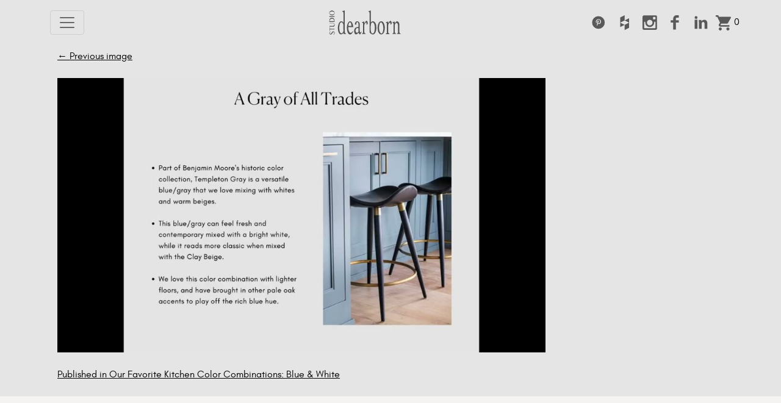

--- FILE ---
content_type: text/html; charset=utf-8
request_url: https://www.google.com/recaptcha/api2/anchor?ar=1&k=6Lfs9hUqAAAAABt6yk7sxvh0do_DfiWlVE51cWqc&co=aHR0cHM6Ly9zdHVkaW9kZWFyYm9ybi5jb206NDQz&hl=en&v=PoyoqOPhxBO7pBk68S4YbpHZ&size=invisible&anchor-ms=20000&execute-ms=30000&cb=rtjp7jkxynmt
body_size: 48748
content:
<!DOCTYPE HTML><html dir="ltr" lang="en"><head><meta http-equiv="Content-Type" content="text/html; charset=UTF-8">
<meta http-equiv="X-UA-Compatible" content="IE=edge">
<title>reCAPTCHA</title>
<style type="text/css">
/* cyrillic-ext */
@font-face {
  font-family: 'Roboto';
  font-style: normal;
  font-weight: 400;
  font-stretch: 100%;
  src: url(//fonts.gstatic.com/s/roboto/v48/KFO7CnqEu92Fr1ME7kSn66aGLdTylUAMa3GUBHMdazTgWw.woff2) format('woff2');
  unicode-range: U+0460-052F, U+1C80-1C8A, U+20B4, U+2DE0-2DFF, U+A640-A69F, U+FE2E-FE2F;
}
/* cyrillic */
@font-face {
  font-family: 'Roboto';
  font-style: normal;
  font-weight: 400;
  font-stretch: 100%;
  src: url(//fonts.gstatic.com/s/roboto/v48/KFO7CnqEu92Fr1ME7kSn66aGLdTylUAMa3iUBHMdazTgWw.woff2) format('woff2');
  unicode-range: U+0301, U+0400-045F, U+0490-0491, U+04B0-04B1, U+2116;
}
/* greek-ext */
@font-face {
  font-family: 'Roboto';
  font-style: normal;
  font-weight: 400;
  font-stretch: 100%;
  src: url(//fonts.gstatic.com/s/roboto/v48/KFO7CnqEu92Fr1ME7kSn66aGLdTylUAMa3CUBHMdazTgWw.woff2) format('woff2');
  unicode-range: U+1F00-1FFF;
}
/* greek */
@font-face {
  font-family: 'Roboto';
  font-style: normal;
  font-weight: 400;
  font-stretch: 100%;
  src: url(//fonts.gstatic.com/s/roboto/v48/KFO7CnqEu92Fr1ME7kSn66aGLdTylUAMa3-UBHMdazTgWw.woff2) format('woff2');
  unicode-range: U+0370-0377, U+037A-037F, U+0384-038A, U+038C, U+038E-03A1, U+03A3-03FF;
}
/* math */
@font-face {
  font-family: 'Roboto';
  font-style: normal;
  font-weight: 400;
  font-stretch: 100%;
  src: url(//fonts.gstatic.com/s/roboto/v48/KFO7CnqEu92Fr1ME7kSn66aGLdTylUAMawCUBHMdazTgWw.woff2) format('woff2');
  unicode-range: U+0302-0303, U+0305, U+0307-0308, U+0310, U+0312, U+0315, U+031A, U+0326-0327, U+032C, U+032F-0330, U+0332-0333, U+0338, U+033A, U+0346, U+034D, U+0391-03A1, U+03A3-03A9, U+03B1-03C9, U+03D1, U+03D5-03D6, U+03F0-03F1, U+03F4-03F5, U+2016-2017, U+2034-2038, U+203C, U+2040, U+2043, U+2047, U+2050, U+2057, U+205F, U+2070-2071, U+2074-208E, U+2090-209C, U+20D0-20DC, U+20E1, U+20E5-20EF, U+2100-2112, U+2114-2115, U+2117-2121, U+2123-214F, U+2190, U+2192, U+2194-21AE, U+21B0-21E5, U+21F1-21F2, U+21F4-2211, U+2213-2214, U+2216-22FF, U+2308-230B, U+2310, U+2319, U+231C-2321, U+2336-237A, U+237C, U+2395, U+239B-23B7, U+23D0, U+23DC-23E1, U+2474-2475, U+25AF, U+25B3, U+25B7, U+25BD, U+25C1, U+25CA, U+25CC, U+25FB, U+266D-266F, U+27C0-27FF, U+2900-2AFF, U+2B0E-2B11, U+2B30-2B4C, U+2BFE, U+3030, U+FF5B, U+FF5D, U+1D400-1D7FF, U+1EE00-1EEFF;
}
/* symbols */
@font-face {
  font-family: 'Roboto';
  font-style: normal;
  font-weight: 400;
  font-stretch: 100%;
  src: url(//fonts.gstatic.com/s/roboto/v48/KFO7CnqEu92Fr1ME7kSn66aGLdTylUAMaxKUBHMdazTgWw.woff2) format('woff2');
  unicode-range: U+0001-000C, U+000E-001F, U+007F-009F, U+20DD-20E0, U+20E2-20E4, U+2150-218F, U+2190, U+2192, U+2194-2199, U+21AF, U+21E6-21F0, U+21F3, U+2218-2219, U+2299, U+22C4-22C6, U+2300-243F, U+2440-244A, U+2460-24FF, U+25A0-27BF, U+2800-28FF, U+2921-2922, U+2981, U+29BF, U+29EB, U+2B00-2BFF, U+4DC0-4DFF, U+FFF9-FFFB, U+10140-1018E, U+10190-1019C, U+101A0, U+101D0-101FD, U+102E0-102FB, U+10E60-10E7E, U+1D2C0-1D2D3, U+1D2E0-1D37F, U+1F000-1F0FF, U+1F100-1F1AD, U+1F1E6-1F1FF, U+1F30D-1F30F, U+1F315, U+1F31C, U+1F31E, U+1F320-1F32C, U+1F336, U+1F378, U+1F37D, U+1F382, U+1F393-1F39F, U+1F3A7-1F3A8, U+1F3AC-1F3AF, U+1F3C2, U+1F3C4-1F3C6, U+1F3CA-1F3CE, U+1F3D4-1F3E0, U+1F3ED, U+1F3F1-1F3F3, U+1F3F5-1F3F7, U+1F408, U+1F415, U+1F41F, U+1F426, U+1F43F, U+1F441-1F442, U+1F444, U+1F446-1F449, U+1F44C-1F44E, U+1F453, U+1F46A, U+1F47D, U+1F4A3, U+1F4B0, U+1F4B3, U+1F4B9, U+1F4BB, U+1F4BF, U+1F4C8-1F4CB, U+1F4D6, U+1F4DA, U+1F4DF, U+1F4E3-1F4E6, U+1F4EA-1F4ED, U+1F4F7, U+1F4F9-1F4FB, U+1F4FD-1F4FE, U+1F503, U+1F507-1F50B, U+1F50D, U+1F512-1F513, U+1F53E-1F54A, U+1F54F-1F5FA, U+1F610, U+1F650-1F67F, U+1F687, U+1F68D, U+1F691, U+1F694, U+1F698, U+1F6AD, U+1F6B2, U+1F6B9-1F6BA, U+1F6BC, U+1F6C6-1F6CF, U+1F6D3-1F6D7, U+1F6E0-1F6EA, U+1F6F0-1F6F3, U+1F6F7-1F6FC, U+1F700-1F7FF, U+1F800-1F80B, U+1F810-1F847, U+1F850-1F859, U+1F860-1F887, U+1F890-1F8AD, U+1F8B0-1F8BB, U+1F8C0-1F8C1, U+1F900-1F90B, U+1F93B, U+1F946, U+1F984, U+1F996, U+1F9E9, U+1FA00-1FA6F, U+1FA70-1FA7C, U+1FA80-1FA89, U+1FA8F-1FAC6, U+1FACE-1FADC, U+1FADF-1FAE9, U+1FAF0-1FAF8, U+1FB00-1FBFF;
}
/* vietnamese */
@font-face {
  font-family: 'Roboto';
  font-style: normal;
  font-weight: 400;
  font-stretch: 100%;
  src: url(//fonts.gstatic.com/s/roboto/v48/KFO7CnqEu92Fr1ME7kSn66aGLdTylUAMa3OUBHMdazTgWw.woff2) format('woff2');
  unicode-range: U+0102-0103, U+0110-0111, U+0128-0129, U+0168-0169, U+01A0-01A1, U+01AF-01B0, U+0300-0301, U+0303-0304, U+0308-0309, U+0323, U+0329, U+1EA0-1EF9, U+20AB;
}
/* latin-ext */
@font-face {
  font-family: 'Roboto';
  font-style: normal;
  font-weight: 400;
  font-stretch: 100%;
  src: url(//fonts.gstatic.com/s/roboto/v48/KFO7CnqEu92Fr1ME7kSn66aGLdTylUAMa3KUBHMdazTgWw.woff2) format('woff2');
  unicode-range: U+0100-02BA, U+02BD-02C5, U+02C7-02CC, U+02CE-02D7, U+02DD-02FF, U+0304, U+0308, U+0329, U+1D00-1DBF, U+1E00-1E9F, U+1EF2-1EFF, U+2020, U+20A0-20AB, U+20AD-20C0, U+2113, U+2C60-2C7F, U+A720-A7FF;
}
/* latin */
@font-face {
  font-family: 'Roboto';
  font-style: normal;
  font-weight: 400;
  font-stretch: 100%;
  src: url(//fonts.gstatic.com/s/roboto/v48/KFO7CnqEu92Fr1ME7kSn66aGLdTylUAMa3yUBHMdazQ.woff2) format('woff2');
  unicode-range: U+0000-00FF, U+0131, U+0152-0153, U+02BB-02BC, U+02C6, U+02DA, U+02DC, U+0304, U+0308, U+0329, U+2000-206F, U+20AC, U+2122, U+2191, U+2193, U+2212, U+2215, U+FEFF, U+FFFD;
}
/* cyrillic-ext */
@font-face {
  font-family: 'Roboto';
  font-style: normal;
  font-weight: 500;
  font-stretch: 100%;
  src: url(//fonts.gstatic.com/s/roboto/v48/KFO7CnqEu92Fr1ME7kSn66aGLdTylUAMa3GUBHMdazTgWw.woff2) format('woff2');
  unicode-range: U+0460-052F, U+1C80-1C8A, U+20B4, U+2DE0-2DFF, U+A640-A69F, U+FE2E-FE2F;
}
/* cyrillic */
@font-face {
  font-family: 'Roboto';
  font-style: normal;
  font-weight: 500;
  font-stretch: 100%;
  src: url(//fonts.gstatic.com/s/roboto/v48/KFO7CnqEu92Fr1ME7kSn66aGLdTylUAMa3iUBHMdazTgWw.woff2) format('woff2');
  unicode-range: U+0301, U+0400-045F, U+0490-0491, U+04B0-04B1, U+2116;
}
/* greek-ext */
@font-face {
  font-family: 'Roboto';
  font-style: normal;
  font-weight: 500;
  font-stretch: 100%;
  src: url(//fonts.gstatic.com/s/roboto/v48/KFO7CnqEu92Fr1ME7kSn66aGLdTylUAMa3CUBHMdazTgWw.woff2) format('woff2');
  unicode-range: U+1F00-1FFF;
}
/* greek */
@font-face {
  font-family: 'Roboto';
  font-style: normal;
  font-weight: 500;
  font-stretch: 100%;
  src: url(//fonts.gstatic.com/s/roboto/v48/KFO7CnqEu92Fr1ME7kSn66aGLdTylUAMa3-UBHMdazTgWw.woff2) format('woff2');
  unicode-range: U+0370-0377, U+037A-037F, U+0384-038A, U+038C, U+038E-03A1, U+03A3-03FF;
}
/* math */
@font-face {
  font-family: 'Roboto';
  font-style: normal;
  font-weight: 500;
  font-stretch: 100%;
  src: url(//fonts.gstatic.com/s/roboto/v48/KFO7CnqEu92Fr1ME7kSn66aGLdTylUAMawCUBHMdazTgWw.woff2) format('woff2');
  unicode-range: U+0302-0303, U+0305, U+0307-0308, U+0310, U+0312, U+0315, U+031A, U+0326-0327, U+032C, U+032F-0330, U+0332-0333, U+0338, U+033A, U+0346, U+034D, U+0391-03A1, U+03A3-03A9, U+03B1-03C9, U+03D1, U+03D5-03D6, U+03F0-03F1, U+03F4-03F5, U+2016-2017, U+2034-2038, U+203C, U+2040, U+2043, U+2047, U+2050, U+2057, U+205F, U+2070-2071, U+2074-208E, U+2090-209C, U+20D0-20DC, U+20E1, U+20E5-20EF, U+2100-2112, U+2114-2115, U+2117-2121, U+2123-214F, U+2190, U+2192, U+2194-21AE, U+21B0-21E5, U+21F1-21F2, U+21F4-2211, U+2213-2214, U+2216-22FF, U+2308-230B, U+2310, U+2319, U+231C-2321, U+2336-237A, U+237C, U+2395, U+239B-23B7, U+23D0, U+23DC-23E1, U+2474-2475, U+25AF, U+25B3, U+25B7, U+25BD, U+25C1, U+25CA, U+25CC, U+25FB, U+266D-266F, U+27C0-27FF, U+2900-2AFF, U+2B0E-2B11, U+2B30-2B4C, U+2BFE, U+3030, U+FF5B, U+FF5D, U+1D400-1D7FF, U+1EE00-1EEFF;
}
/* symbols */
@font-face {
  font-family: 'Roboto';
  font-style: normal;
  font-weight: 500;
  font-stretch: 100%;
  src: url(//fonts.gstatic.com/s/roboto/v48/KFO7CnqEu92Fr1ME7kSn66aGLdTylUAMaxKUBHMdazTgWw.woff2) format('woff2');
  unicode-range: U+0001-000C, U+000E-001F, U+007F-009F, U+20DD-20E0, U+20E2-20E4, U+2150-218F, U+2190, U+2192, U+2194-2199, U+21AF, U+21E6-21F0, U+21F3, U+2218-2219, U+2299, U+22C4-22C6, U+2300-243F, U+2440-244A, U+2460-24FF, U+25A0-27BF, U+2800-28FF, U+2921-2922, U+2981, U+29BF, U+29EB, U+2B00-2BFF, U+4DC0-4DFF, U+FFF9-FFFB, U+10140-1018E, U+10190-1019C, U+101A0, U+101D0-101FD, U+102E0-102FB, U+10E60-10E7E, U+1D2C0-1D2D3, U+1D2E0-1D37F, U+1F000-1F0FF, U+1F100-1F1AD, U+1F1E6-1F1FF, U+1F30D-1F30F, U+1F315, U+1F31C, U+1F31E, U+1F320-1F32C, U+1F336, U+1F378, U+1F37D, U+1F382, U+1F393-1F39F, U+1F3A7-1F3A8, U+1F3AC-1F3AF, U+1F3C2, U+1F3C4-1F3C6, U+1F3CA-1F3CE, U+1F3D4-1F3E0, U+1F3ED, U+1F3F1-1F3F3, U+1F3F5-1F3F7, U+1F408, U+1F415, U+1F41F, U+1F426, U+1F43F, U+1F441-1F442, U+1F444, U+1F446-1F449, U+1F44C-1F44E, U+1F453, U+1F46A, U+1F47D, U+1F4A3, U+1F4B0, U+1F4B3, U+1F4B9, U+1F4BB, U+1F4BF, U+1F4C8-1F4CB, U+1F4D6, U+1F4DA, U+1F4DF, U+1F4E3-1F4E6, U+1F4EA-1F4ED, U+1F4F7, U+1F4F9-1F4FB, U+1F4FD-1F4FE, U+1F503, U+1F507-1F50B, U+1F50D, U+1F512-1F513, U+1F53E-1F54A, U+1F54F-1F5FA, U+1F610, U+1F650-1F67F, U+1F687, U+1F68D, U+1F691, U+1F694, U+1F698, U+1F6AD, U+1F6B2, U+1F6B9-1F6BA, U+1F6BC, U+1F6C6-1F6CF, U+1F6D3-1F6D7, U+1F6E0-1F6EA, U+1F6F0-1F6F3, U+1F6F7-1F6FC, U+1F700-1F7FF, U+1F800-1F80B, U+1F810-1F847, U+1F850-1F859, U+1F860-1F887, U+1F890-1F8AD, U+1F8B0-1F8BB, U+1F8C0-1F8C1, U+1F900-1F90B, U+1F93B, U+1F946, U+1F984, U+1F996, U+1F9E9, U+1FA00-1FA6F, U+1FA70-1FA7C, U+1FA80-1FA89, U+1FA8F-1FAC6, U+1FACE-1FADC, U+1FADF-1FAE9, U+1FAF0-1FAF8, U+1FB00-1FBFF;
}
/* vietnamese */
@font-face {
  font-family: 'Roboto';
  font-style: normal;
  font-weight: 500;
  font-stretch: 100%;
  src: url(//fonts.gstatic.com/s/roboto/v48/KFO7CnqEu92Fr1ME7kSn66aGLdTylUAMa3OUBHMdazTgWw.woff2) format('woff2');
  unicode-range: U+0102-0103, U+0110-0111, U+0128-0129, U+0168-0169, U+01A0-01A1, U+01AF-01B0, U+0300-0301, U+0303-0304, U+0308-0309, U+0323, U+0329, U+1EA0-1EF9, U+20AB;
}
/* latin-ext */
@font-face {
  font-family: 'Roboto';
  font-style: normal;
  font-weight: 500;
  font-stretch: 100%;
  src: url(//fonts.gstatic.com/s/roboto/v48/KFO7CnqEu92Fr1ME7kSn66aGLdTylUAMa3KUBHMdazTgWw.woff2) format('woff2');
  unicode-range: U+0100-02BA, U+02BD-02C5, U+02C7-02CC, U+02CE-02D7, U+02DD-02FF, U+0304, U+0308, U+0329, U+1D00-1DBF, U+1E00-1E9F, U+1EF2-1EFF, U+2020, U+20A0-20AB, U+20AD-20C0, U+2113, U+2C60-2C7F, U+A720-A7FF;
}
/* latin */
@font-face {
  font-family: 'Roboto';
  font-style: normal;
  font-weight: 500;
  font-stretch: 100%;
  src: url(//fonts.gstatic.com/s/roboto/v48/KFO7CnqEu92Fr1ME7kSn66aGLdTylUAMa3yUBHMdazQ.woff2) format('woff2');
  unicode-range: U+0000-00FF, U+0131, U+0152-0153, U+02BB-02BC, U+02C6, U+02DA, U+02DC, U+0304, U+0308, U+0329, U+2000-206F, U+20AC, U+2122, U+2191, U+2193, U+2212, U+2215, U+FEFF, U+FFFD;
}
/* cyrillic-ext */
@font-face {
  font-family: 'Roboto';
  font-style: normal;
  font-weight: 900;
  font-stretch: 100%;
  src: url(//fonts.gstatic.com/s/roboto/v48/KFO7CnqEu92Fr1ME7kSn66aGLdTylUAMa3GUBHMdazTgWw.woff2) format('woff2');
  unicode-range: U+0460-052F, U+1C80-1C8A, U+20B4, U+2DE0-2DFF, U+A640-A69F, U+FE2E-FE2F;
}
/* cyrillic */
@font-face {
  font-family: 'Roboto';
  font-style: normal;
  font-weight: 900;
  font-stretch: 100%;
  src: url(//fonts.gstatic.com/s/roboto/v48/KFO7CnqEu92Fr1ME7kSn66aGLdTylUAMa3iUBHMdazTgWw.woff2) format('woff2');
  unicode-range: U+0301, U+0400-045F, U+0490-0491, U+04B0-04B1, U+2116;
}
/* greek-ext */
@font-face {
  font-family: 'Roboto';
  font-style: normal;
  font-weight: 900;
  font-stretch: 100%;
  src: url(//fonts.gstatic.com/s/roboto/v48/KFO7CnqEu92Fr1ME7kSn66aGLdTylUAMa3CUBHMdazTgWw.woff2) format('woff2');
  unicode-range: U+1F00-1FFF;
}
/* greek */
@font-face {
  font-family: 'Roboto';
  font-style: normal;
  font-weight: 900;
  font-stretch: 100%;
  src: url(//fonts.gstatic.com/s/roboto/v48/KFO7CnqEu92Fr1ME7kSn66aGLdTylUAMa3-UBHMdazTgWw.woff2) format('woff2');
  unicode-range: U+0370-0377, U+037A-037F, U+0384-038A, U+038C, U+038E-03A1, U+03A3-03FF;
}
/* math */
@font-face {
  font-family: 'Roboto';
  font-style: normal;
  font-weight: 900;
  font-stretch: 100%;
  src: url(//fonts.gstatic.com/s/roboto/v48/KFO7CnqEu92Fr1ME7kSn66aGLdTylUAMawCUBHMdazTgWw.woff2) format('woff2');
  unicode-range: U+0302-0303, U+0305, U+0307-0308, U+0310, U+0312, U+0315, U+031A, U+0326-0327, U+032C, U+032F-0330, U+0332-0333, U+0338, U+033A, U+0346, U+034D, U+0391-03A1, U+03A3-03A9, U+03B1-03C9, U+03D1, U+03D5-03D6, U+03F0-03F1, U+03F4-03F5, U+2016-2017, U+2034-2038, U+203C, U+2040, U+2043, U+2047, U+2050, U+2057, U+205F, U+2070-2071, U+2074-208E, U+2090-209C, U+20D0-20DC, U+20E1, U+20E5-20EF, U+2100-2112, U+2114-2115, U+2117-2121, U+2123-214F, U+2190, U+2192, U+2194-21AE, U+21B0-21E5, U+21F1-21F2, U+21F4-2211, U+2213-2214, U+2216-22FF, U+2308-230B, U+2310, U+2319, U+231C-2321, U+2336-237A, U+237C, U+2395, U+239B-23B7, U+23D0, U+23DC-23E1, U+2474-2475, U+25AF, U+25B3, U+25B7, U+25BD, U+25C1, U+25CA, U+25CC, U+25FB, U+266D-266F, U+27C0-27FF, U+2900-2AFF, U+2B0E-2B11, U+2B30-2B4C, U+2BFE, U+3030, U+FF5B, U+FF5D, U+1D400-1D7FF, U+1EE00-1EEFF;
}
/* symbols */
@font-face {
  font-family: 'Roboto';
  font-style: normal;
  font-weight: 900;
  font-stretch: 100%;
  src: url(//fonts.gstatic.com/s/roboto/v48/KFO7CnqEu92Fr1ME7kSn66aGLdTylUAMaxKUBHMdazTgWw.woff2) format('woff2');
  unicode-range: U+0001-000C, U+000E-001F, U+007F-009F, U+20DD-20E0, U+20E2-20E4, U+2150-218F, U+2190, U+2192, U+2194-2199, U+21AF, U+21E6-21F0, U+21F3, U+2218-2219, U+2299, U+22C4-22C6, U+2300-243F, U+2440-244A, U+2460-24FF, U+25A0-27BF, U+2800-28FF, U+2921-2922, U+2981, U+29BF, U+29EB, U+2B00-2BFF, U+4DC0-4DFF, U+FFF9-FFFB, U+10140-1018E, U+10190-1019C, U+101A0, U+101D0-101FD, U+102E0-102FB, U+10E60-10E7E, U+1D2C0-1D2D3, U+1D2E0-1D37F, U+1F000-1F0FF, U+1F100-1F1AD, U+1F1E6-1F1FF, U+1F30D-1F30F, U+1F315, U+1F31C, U+1F31E, U+1F320-1F32C, U+1F336, U+1F378, U+1F37D, U+1F382, U+1F393-1F39F, U+1F3A7-1F3A8, U+1F3AC-1F3AF, U+1F3C2, U+1F3C4-1F3C6, U+1F3CA-1F3CE, U+1F3D4-1F3E0, U+1F3ED, U+1F3F1-1F3F3, U+1F3F5-1F3F7, U+1F408, U+1F415, U+1F41F, U+1F426, U+1F43F, U+1F441-1F442, U+1F444, U+1F446-1F449, U+1F44C-1F44E, U+1F453, U+1F46A, U+1F47D, U+1F4A3, U+1F4B0, U+1F4B3, U+1F4B9, U+1F4BB, U+1F4BF, U+1F4C8-1F4CB, U+1F4D6, U+1F4DA, U+1F4DF, U+1F4E3-1F4E6, U+1F4EA-1F4ED, U+1F4F7, U+1F4F9-1F4FB, U+1F4FD-1F4FE, U+1F503, U+1F507-1F50B, U+1F50D, U+1F512-1F513, U+1F53E-1F54A, U+1F54F-1F5FA, U+1F610, U+1F650-1F67F, U+1F687, U+1F68D, U+1F691, U+1F694, U+1F698, U+1F6AD, U+1F6B2, U+1F6B9-1F6BA, U+1F6BC, U+1F6C6-1F6CF, U+1F6D3-1F6D7, U+1F6E0-1F6EA, U+1F6F0-1F6F3, U+1F6F7-1F6FC, U+1F700-1F7FF, U+1F800-1F80B, U+1F810-1F847, U+1F850-1F859, U+1F860-1F887, U+1F890-1F8AD, U+1F8B0-1F8BB, U+1F8C0-1F8C1, U+1F900-1F90B, U+1F93B, U+1F946, U+1F984, U+1F996, U+1F9E9, U+1FA00-1FA6F, U+1FA70-1FA7C, U+1FA80-1FA89, U+1FA8F-1FAC6, U+1FACE-1FADC, U+1FADF-1FAE9, U+1FAF0-1FAF8, U+1FB00-1FBFF;
}
/* vietnamese */
@font-face {
  font-family: 'Roboto';
  font-style: normal;
  font-weight: 900;
  font-stretch: 100%;
  src: url(//fonts.gstatic.com/s/roboto/v48/KFO7CnqEu92Fr1ME7kSn66aGLdTylUAMa3OUBHMdazTgWw.woff2) format('woff2');
  unicode-range: U+0102-0103, U+0110-0111, U+0128-0129, U+0168-0169, U+01A0-01A1, U+01AF-01B0, U+0300-0301, U+0303-0304, U+0308-0309, U+0323, U+0329, U+1EA0-1EF9, U+20AB;
}
/* latin-ext */
@font-face {
  font-family: 'Roboto';
  font-style: normal;
  font-weight: 900;
  font-stretch: 100%;
  src: url(//fonts.gstatic.com/s/roboto/v48/KFO7CnqEu92Fr1ME7kSn66aGLdTylUAMa3KUBHMdazTgWw.woff2) format('woff2');
  unicode-range: U+0100-02BA, U+02BD-02C5, U+02C7-02CC, U+02CE-02D7, U+02DD-02FF, U+0304, U+0308, U+0329, U+1D00-1DBF, U+1E00-1E9F, U+1EF2-1EFF, U+2020, U+20A0-20AB, U+20AD-20C0, U+2113, U+2C60-2C7F, U+A720-A7FF;
}
/* latin */
@font-face {
  font-family: 'Roboto';
  font-style: normal;
  font-weight: 900;
  font-stretch: 100%;
  src: url(//fonts.gstatic.com/s/roboto/v48/KFO7CnqEu92Fr1ME7kSn66aGLdTylUAMa3yUBHMdazQ.woff2) format('woff2');
  unicode-range: U+0000-00FF, U+0131, U+0152-0153, U+02BB-02BC, U+02C6, U+02DA, U+02DC, U+0304, U+0308, U+0329, U+2000-206F, U+20AC, U+2122, U+2191, U+2193, U+2212, U+2215, U+FEFF, U+FFFD;
}

</style>
<link rel="stylesheet" type="text/css" href="https://www.gstatic.com/recaptcha/releases/PoyoqOPhxBO7pBk68S4YbpHZ/styles__ltr.css">
<script nonce="uxRk8imYrJVZdOfLaN9bug" type="text/javascript">window['__recaptcha_api'] = 'https://www.google.com/recaptcha/api2/';</script>
<script type="text/javascript" src="https://www.gstatic.com/recaptcha/releases/PoyoqOPhxBO7pBk68S4YbpHZ/recaptcha__en.js" nonce="uxRk8imYrJVZdOfLaN9bug">
      
    </script></head>
<body><div id="rc-anchor-alert" class="rc-anchor-alert"></div>
<input type="hidden" id="recaptcha-token" value="[base64]">
<script type="text/javascript" nonce="uxRk8imYrJVZdOfLaN9bug">
      recaptcha.anchor.Main.init("[\x22ainput\x22,[\x22bgdata\x22,\x22\x22,\[base64]/[base64]/bmV3IFpbdF0obVswXSk6Sz09Mj9uZXcgWlt0XShtWzBdLG1bMV0pOks9PTM/bmV3IFpbdF0obVswXSxtWzFdLG1bMl0pOks9PTQ/[base64]/[base64]/[base64]/[base64]/[base64]/[base64]/[base64]/[base64]/[base64]/[base64]/[base64]/[base64]/[base64]/[base64]\\u003d\\u003d\x22,\[base64]\x22,\x22w5V/Nh1DwpnDq07DiMOiZcOfw50TwpdaL8OSbsOOwo4Hw5wkeTXDuBNQw7HCjg8Dw4EYMh/[base64]/[base64]/ccK0wrPDnsO1fGkjwo9DEMKQWMOZMsORCcOqLcOXwqzDi8O0EnfCvS8+w4zChMKKcMKJw4tIw5zDrMOdDiNmRMOnw4XCu8OjWxQ+bcO3wpF3wpjDo2rCisOUwqgEfsKhW8OTIsKNwrPCusORckNgw6Eaw5Urw4DCpkXCmsKoPsOGw6/DuQw/wqFbwpNjwqtUwpbDtV/DqSvCmXlBw5TCrMO9wrHDoWbDu8OQw5PDn33CqwfCsz3DhMOuZkvChA/[base64]/DpztScj5VSz9oNDlbwozDg3RdP8OPecK4MDg8S8K9wqbCmFF5eTHCuzFydU0xJ1bDikPDuyXCoj/CvcKVK8OoQ8KwEsK4GcOcZFo+CwN3VMKwP30fw57Di8OLQMK+wo5+w5kSw7PDocOpwqIYwpzDulbDh8OTdsKpw4NLITo9CQ3Cjhw4LzvDtj/[base64]/w7c0EBFjDnUeY0VaaMOQXz8Mw4FUwqvCp8OqwrhfHmlHw54YPhNywpbDocOjJETClgh1FMKhent3Y8ODw4/[base64]/DrMOKw6YEwoPCilTDkzseMTDCpl8wUsKLCMKUDsOgScOADcO2W2LDl8KGMcOaw47DusKECsKVw49yNnvClWHDrw3CtsO8w5l8AG/CsBvCrFluwpJ1w6t/w4hDckVhwrl3G8OSw5cZwoRqG0PCs8O+w67DicOXwrsFQVnDvU8+JcK/GcOxwpEAwpzClsO3DcOew7HDk3DDnwfCgknDp1DCqsKTV0nDrRI0DWbCp8K0wqbDucKYw7zCrcOFw5/CgwEce39EwpfDtk5oE3UDIkQ3QMOdwrLCq0JXwovDkBtRwrZhScKrJsO9woDCgcOZdVrDksKxD3QiwrvDr8OKUT0Tw6FAU8O7w47Cr8OhwpNsw4xgw4HChcKcCcOqPz8uM8Oowp4wwq/Cr8KtesOKwrnDr03DqcKtf8K9dcKmw61fw63DiRBUw7bDiMOCw7vDp3PCg8ODYMKVEE9HYDtKRUB6w4dcIMKvOMOOwpPCrsOvw4nCuHDDkMKhHzTCllLCo8OEwpFqExsBwqJ7w5hNw5PCvMKIw47DjsK/RsOiMVExw7Q1wphbwqgSw6nDpMO6cxDClMKSYX/Cry3DrB/[base64]/Dnxo4BsOSF8OLccKDZGh4cToFw4HDsX0fwoE1N8K6w5LCj8Kxw514w55fwoDCgcO7LMOlw4JLN1/Dp8O1GcKFwp4Ow5FHw5DDrMOtw5oNwpTDrMOAw4Yrw5PCusK3w5TCjMOgw5BZHQPDtsKfW8Kmw6bDhgcxwqTDsFdlw7g3w54bDsOuw68ewq5zw7DClCBuwobChMKDbXnCiUgfMTk5wqpRLcKqBwkdw4gfw43DgMOYAcKRbsO/Qx7DvcK4RTbCqcK8AisnXcOYw4jDpijDo0MifcKtYUbDkcKaIz0KTMKAw4XCuMO2alBrwqbChwLDg8K1w5/Ck8O2w7wBwqzCkDQPw5hww5tOw60/[base64]/DtAcJwqTDlnpcw7NEwq7Cgk/CjQt1GjvDh8OOej3CligBwp7ChwbDncKAcsKfEllyw5LDhmTChGNmwprCmsOTNsOtCsKTwonDoMOTSU9BMG/CqcOwHyrDtMKFH8KHVMKLViTCpVwkwofDnjvCvwDDvT4/wpbDjsKZwpjDgUFQW8ODw7MkHSMBwot3w7kqGcOuw6Ypwo8TPXF9wrVeOcK2w6DDsMOlw4oHLsOsw5XDgsKAwpE4DRXCtcK6R8K5aizDjQNYwqjCsRXDpgpSwr7CoMK0KsKJIA3ChsKFwosxMMOpw5zDljIGw7IDG8OnZsOow7PDtcOFa8OZwpRAIsO9FsO/C3JKwoDDqyHDjz7CrWjDmlXDqxA4YjcbYnUowrzDpsOtw64hbsKdccKNw4XDn3LDosKWwqwqQMKGflAjw6oFw50KH8OuJGkQwqkwGMKda8O/FiXCrWpyeMOwK3rDkB9ZK8OUNMOqw5RiMsO4TsOSUMODw6UdDxIdcgfDtxbCgjbDrHVJJQDCu8KSwprCoMOrJi7Dpw3Cj8Oawq/Ds27DnMKIw4o7alzCnm1GbwPCssKLbmwqw5jDt8K4SmwzR8KJRDLDvcKqYzjDr8Kjw5BTFEthC8O0BcKbPy1JFAXDlVzCpn0Lw57DjsKXwrR7VgPCjVR3PMKsw67CoB/Cin7CosKnfsK/wrUFLsKyOXcKw49gB8OgNh1hw63Dh0EYRU5Lw5/DoGggwqI3w4UielAuW8Kgw6dBw79oX8KHwoAaEMK9AMK+ERjCtsKBfiNIwrzCocOwQx4cGWLDscOLw5p/Fz4Zw4QTwoDDrMKKWcOTw689w6XDiXnDucO0wr7DncKgB8OlcMOHwp/DocO8eMOmN8KGwqXCnyXDtmHDtFR1CHTDv8O9wpfCjSzCmsOfwqRkw4fCr1Eew6LDsiYvXsKEIGfDp0fCjH7DumHDiMKsw68oHsKwa8K5TsKwH8Oaw5jCisKJwoIZw7Qgw7FOaE/[base64]/[base64]/DrifDqnHCnmcEccO2w4Y1wpZqwrt+aELDrsOtVFx2PsK3aU0OwosmD3LCp8KWwpQaQcOBwrwbwoDCg8KYw7AwwrnCg2bChcOTwpMWw4/DiMK4wopYwrMPB8KWe8KzRDkRwpvDhsO+w6bDg33DmRINwpTDlW0iM8KHGWYTwolcwpRUHUzDr2dHw5xXwr3Cl8KbwqnCmXI2AMKyw6zCqcKFFMOuEMO4w6oWwojCqcOLY8OpVcOsbsOFTT/CqQxVw7bDo8K3w5nDhz7CmsKkw692P0PDp3JSwrt+fWrCnCbDvcOIZ2JvEcKvP8Kewo3DgnNnw77CtjPDuA7DpMOjwoJoXwTCr8KSQgxowqYfwpEpw7nCh8KGCVlawqPDusK6wq4dTFzCgsO3w4/[base64]/[base64]/cRDCocKKwp/[base64]/[base64]/wojDti4+PMOCGsKuw7PDgsO/[base64]/w7hkwpAlNMK4w6rCkS7CqsKaNsO+W8KiwoTDkUvDiCZEwp7CuMO6w4QnwolJw7fCisO9dwTChm1+GUbCmiTCgTbCmRhkBiTClsKwK0t4wqTDg2HDv8OIQcKTI2dpX8O+S8K6w57Cvn/[base64]/[base64]/[base64]/woFJw41OwpbDpTQFw48HKSENw7IYJMOVw6zDs1I7w50QHsORwo7CgMOgwq3Cunl9U0hXGBzCpMKucybCqwxkfMO0BMOEwpZvw53DlcOvWkpiQsKjesOJS8Kyw7QVwrXDo8K7FcKfFMOTw6FHdSNbw7sjwohrfBtVHVLCrsK7SVbDssKWwrbCqTDDksO/wo/[base64]/ClH3DiF5zwo9WQ8OQfS1wwqkdwrrDtMK4wqQFdlMSw742XVLDuMKceQESSFYyTmlvY2tswplWwqbCtgQZw50Nw6c0w7UBw58/w4Bnwrhww4fCsxHCsUMVw5bDvlkWPUERAUpiwppLCWU1VlHCrsOfw4LDn0bDiz/[base64]/[base64]/Dp8K9MMKfNcOJXcO5bsKgOsKIw5PCk8OPWcKWejBgwrnCqsKZNsO0QcK/YBXDry3Ck8ONwrjDrcORHwJWw6bDsMOwwqtXw67CgsKkwqTDhsKcBHnCkFTCjEPDuVvCocKCbWjDnlsmRMKew6o8MMOZaMOWw7k+w4LDrHPDiTwTw4rCnMOyw6FUesKIOGk8esKRQ2zCrTzDjsKCSSAOXMKYSCUiwqhMbGnDoGkUKmzCvcKRwo5AVz/[base64]/DnRhXacK+wpHCjkw9dj5/w5fDgcOQNcOyw5HCuA9bIsKYQlTCt1bCvFs1w6cxCMOHXMOqw5fCuTrDh3cGEcO2wo5Cb8Ogw77DpcKTwqF/LFMWwqjCjMKWYEpUEybCqTo+d8OgU8KoOnt9w6LDoEfDm8O6c8O3cMOpJMOLYMKQMsOPwpcTwpxpAj/DiBk/DmnDgAXCvw4TwqUjDghDVCQjHyzDrcKINcOeWcKUw4zDjHzCvjrCrsOXwozDvnFEw5XCjsOlw4tfN8KAaMORwrLCvTDCjB3DmzE4e8KYbXnDtBByRsK5w7YSw5FbXMKvbBAew4/DnRVaZiQ/wpnDj8OdC23Cl8OdwqzDl8OBwok/KVlHwprCmMOhw69gesOQwr3Dh8KpdMKVw4jCm8Olw7DCnERtbMKawr0Cw5oLZMO4w5vCs8KjbCfCt8OmDyXCpsK+XynClcKFw7bCp3LDiUbDssOFwoAZw4PCs8O1dDrDq3DCmUTDrsOPwrjDnSvDpE4yw4A5f8ONV8KmwrvDvTPDt0PDqBbDu0xCIFlQwqwAwp/DhgwaasK0csOdw6sQTjVVw60CaibCmBzDs8OnwrnDhMOIwoQbwpREw795S8OtwrkBwpXDtMK8w7wEw4zCusKXesOIf8O5X8O5NCg8woMSw6ZzH8KFw5gCAy/Cn8KgBMKqTzDCqcOawojDsBzCu8KWw6gzwpVnw4EOw6PDoBtgPMO6VEtWXcK1w5otQj0Nwp3DmEzDlj0Sw4/DsEXCrg7CpBIGw48jwpnCoDpJND3DllfCs8Kfw4lNw4VxE8KIw4LDtUfDn8Oqw5xCw6nDksK4w6XCpB3CrcO2w69GFsOIVjfDsMOQwpgnRFtfw74YdcOdwojCi0bDi8O3woDCmzDCpcKjan/DrmrCmDjCuwxOFsK8T8KKSsOQf8Kiw55UbMK3ck5jw5oMPMKAw5HDtxcHQkB/dgQFw4DDpsK/w5ZrcMOlGDAafTBVUMKWLXpyKA9DKCxzwqA3B8Odw6wuw6PCl8OUwr1aSyBUHsKsw4RjwoLDl8OpQcK4bcOaw5fDjsK/Lk0kwrPDoMKUKcK0ccKgwq/[base64]/Dvz8zwrLDrMOhSsKmwqAXwpNFwrrCpcKKMVkPKzF7wqLDisKOw7opwqTCnUbCtTEqJkTCqMKRfC7DusOXKEXDssOfY1TDhCjDnsKMEwXCuRrDq8Otwo9aWsOuKml3w4Fhwp3CrsKLw6xNFV0Lw77DocKGMMOFwo7Dn8OAw6tgwoFEGDJ8DyTDqMKfbErDocOfwq3Ch3/Ckj7Cn8KxL8Knw65dwrfCi3p0Myg2w7XCoDPDv8K5wqDCtWsXwq4Yw79bTMOnwovDscOvEsK9wpQgw758w4QqSElgBBbCkEzDhEPDosO1T8OwPnVXw6p2a8OmeQ0GwrzDhcK/G0nCh8KMQkN4SMKDdcOTNE3Dj3wWw5pnb1nDoT8jMULCm8KwI8O7w4PDrVQrw4JYw54Nwp/DtD0HwoLDhsOlw7hMw5rDrcKDw5MaV8OHwrXDvzEFUcKcGcONOi4ow5ZnUybDu8K4bcKRw6AwXcKMQyXDjE7CqMOnwozCkcKiw6V2IsKxD8K+wo7DrsKEw55hw4bDhRnCqMKjwqkVQj0TYhEKwo/CqMKEbsOzVcKuPSnCkCPCrsOVw6ggwr09IsOMfS5nw5vCqsKqZ3hZVBLChcKINH7DmE5/fMO/GcKFTgUgwrfDkMOAwrHCuTkpcsOFw6LCscK6w5oKw5NKw6BHwrHDkMOWScOsIsOKw4IXwpsXBMKwKDQTw5XCtDY/w7/[base64]/[base64]/DhsK2w6rDoMKgQXPCkcOtLXjDkcOZG3XDuWFlwoTCqVYPwr7DtxJrfgjDvcOWQVg+WQRSwpHDmkBtLAJlwoRDGMOTwqotd8KUwpo6w6t/[base64]/w6fClsKGwpg6IcOpwrxVGsOew6TCsRPCosOowpHCpEh0wrTCi3XCpwnCrMKPTGPDsDVGw6fCl1Y3w7/DoMOywoXCnBHDu8Olw5kPw4LDpwzCosK5cgAQw5XDkhTDssKvXcKjesOyKzzCqkpJVMKudcO3JEHCu8Ocw6lJCmDDnnwzSsKzw5DCmcKSJcO7ZMOkL8KOwrbCuRTDvU/DtsKyQMO6wpV4wrLCgghuVhPDuBnCrQ0Mfg1LwrrDqGTClMOqEzHCv8KPQMKTD8KHVUTDlsK/wqbDssOyLifCimfDgkIXw43Cu8OTw5/CmcKMwpNzWTbCjMKywrB1OMOPw6TDqgfDi8OOwqHDogxdcsOQwrIdDsKHwrDCqGZRMErDsWI7w7/DuMK5w7EYVhTCtQpkw5vCl24vCmvDlF44ZsOCwqdJD8O5KQR8w4rCksKOw5LDjcOCw7HCvGLDjMO2wrbClH/Ci8O8w6jCpcK0w69BDzLDhsKSw4zDssOHIDMpBnHDocOYw5cfVMOgVMOWw41mT8KIw6Z7wrLChcO7w7zDgcKZwrLCvnPDkn3CrlDDm8OIcsKWasOkTcOTwpHCmcOvAnnCjm1Swr4owrgZw6/Cu8KzwrxqwpjCiX43fFgYwr0tw6LDqwHDvGMgwr3CmCtDLUDDvk9WwrbCnS3DnsKva2RlWcOZw4nCqsKnw7gFbcOZw47CuWjCpAPDnQM/[base64]/TDIwIRolwpnCmcKpKjzDlcKif8KvD8KMJXDDp8OuwpLCtV8yaTjDhcKURcKPwrsmQRLCtUVmwpnDtjjCtUzDn8OaUMOGR1zDmTvCshLDjcOxw63Cr8OHwqDDrAwfwrfDhMKiCMOFw4lmfcK6Q8K7w6U6D8KTwqFHYsKDw6zDjzAKOEXCsMOod2tAw65TwoLCgMK/JcOIwqZyw4TCqsO0OFQGEcKbLcO2wqfCtnTDosKowrDCv8O9FMOJwpnDhsKZOi/ChcKYE8OMwpQfUU4cR8OVwo8leMOtw5DCsT7DpMOJGA/DuC/DpsKwLsOhw7DDhMKnwpY7w6k1wrQJw60OwpzDjURJw67Dj8OEb2ZZw6cxwptgw4Y0w4wFW8KkwqTCpzdfFsKWM8Olw4vCicK/IwrCr3PCpMOeFMKvc0HCpsOHwrbDrcO4YWDDu2c2wqs3w4HCtmpWw5YYWQTDiMK7U8KJwqHCs35ww7sdJmfCkzTCnlAnIMO2dC3DqzjDllLDhMKvbsKtfkXDksKXMScMKMKsdU/CmsKnRsO7XcO/wqpGY13DsMKZJ8O2DMK8wrHDs8KQw4XDrHHCngErBsOQfXvDhcKhwq45wr/CrsKCwpTClA0Ew40zwqrCrl/[base64]/CqknDoVjDhcKSYMOmZDDDgF0CI8OQNDQYwpvCv8OdbELDqMKIw4dQWxrDqsK9w53DnsO5w4FLKljCjhHDmMKrIx9FFcOTPsOkw7XCtMKuMlQ/wp8pw4zCncOBV8KcWcKBwo4qVAnDlUMQccOjw75WwqfDn8K2VcKkwoTCsiMFcXTDgMKZw57Cl2DChsOjRsKbMcOjX2rDsMOBwrDCiMOCw4bDr8KlDgvDrjJ/wr0pZMKaCcOkUiXDniokWyEJwrfCjngDURU/cMKoGsK0wqYgw4J/RcKvehHDvVjDksKxZGHDvxJJN8KEwpLCrVnDt8KLwr9tHjPDlcO1w4DDmkAswrzDmm7DhsOqw7TCmyXDhnbCjMKGw51RUMONEMKbw4tNZE7CvWcmN8OywpkLwoXDimTDmWnCuMOKw5nDtxXCrMOhw6zDmcKSZVRmJ8KgworCn8OES1DDmFjCn8K1aH/CqcKVBMO7wqTDjF3CjsOtw5DCjVF4wp8BwqbClcO2wqPDtnB/[base64]/Dh8K6wrfCv2UrwrJNw7fDjnPDjMO/woU2SsOHMzjCqGFUL1/Dr8KLO8KNw6s8bCzDm10SaMOkwq3CqcK/w6XDt8OEwo3CncKpCDfCvMKSUMK/wqjCjysfAcOFw7fCgsKlwqDCp3XCosODKQJVTsOHE8K+cCB3fsO4ewLCjcK/KQUdw6Mxe0h5wqTDmcOIw4TDn8OnfDYRwpIGw6s2w7zDonI0wrg5w6TCosO3S8Oxw7LCvFbCn8KgCRwIccKww5HCgl8laTnDv0fDmA13wr3DnMK3ZRTDsTgxE8O1wrnCr1DDksODwpVtwr9AKlcvJiJ9w5fCg8KPw6xPBjzCvx/DlsO2w6PDkS7CqMOlIj/Dv8KxEMKrcMKdwrrCjwvCucKqw6HCsCfDi8OLwpjDpcOjw65rw5cxYcOVaHvCnMKHwrzCln/CmMOlw73DvSkwFcONw5DDjSvCh37CpsKyLA3DiUbCkMKTZlLCnUcWUMOFwoLDvw5sUFLDsMOQw7EFXk8Qwp/Dnx3DgUooUVBow4/DtB8hWjkcNyHClWV3w5zDiFPCmQnDvcKwwrDDjmoewqNAc8KswpTDvMK4wqjCgEsUw5VRw5DDgsKFQkUtwrHDmsOkwqvCmATCqMO7Lw9Cwr5bbREWwoPDqBQAw4RYw6ssYsKXS0AnwpZcBMOKw5Q2ccKaw5rCq8KHwrlQwo/DksO6WMOKwonDi8OUPsKRacKqw5JLwrzDnzsWJVTCgDo1NyLDicK3wpTDksOqwqzCvsKcw5nDvV1iwqTDjsOWwqfCrTlvcMKFJBwsABnChS7CnVzCgcKrC8OjfTVNUsOFwp4MCsKyBcK2wqkuOcOIwq/DgcKlw7s7HCsyXEQgwpbCkw8FBcKmSlPDi8OjQFjDjzbCkcONw6Ytw5vDgsOhwrcsZMKfw48rwrvCl0HCosO5wqQbOsOFTjrDpMOKSUdlwptUA0/[base64]/Cqk1ZNsOMw6rDvMOAwrjDucOXG8OSWzLCm8Kbw6gEw65FAMO7TsKcZMO4wqIaJVJBb8KPBsOewqvChDZAAHfCpcOmfkYzQsKvesKGBQFTZcOYwppPwrR4DG/DlVs9wp7Dq2sOfStnw43Dv8KNwqgnInvDpcO8wpUfUS5Xw6Arw5BxP8KyaiLCmcOMw5/[base64]/[base64]/SMK+w5bChcOewrvCssO0w7kIaETDrVJiEUNqw4p7IMKVw5tUw7BmwoXDosKEbMOBVhzCmyfDjx3DvsKtbFEew43CiMOMVkLDtQcfwq/[base64]/Q8Oww5HDiVRAw708S1tEwpZMwrdWJcK+XsOEwofCqcOCw7EXw7DCjsOwwqXDr8OZTWnDkQLDtjIMcTYiKUTCv8OAfcKQZMOaMcOTLsOJQcO4JcOvw7rDqhhrasKzam8ow6PCnT/CrsOowr/CshPDjjkDw5gVwqLCu0EEwrDCnMKbwpfDq0fDvVjDtDDCunEYw63CvmQQOcKPZy7DlsOIRsKBw73CqRcWV8KMAljCq0jClj0cw5FEw4zCsi/[base64]/DhFvCvgDDi8ORR8Kxw6Etwp1BwpQrw4XCuCzChgcrUxk8ZGTCnBbDpxTDgSJ3A8Oiw7VBw6fDiAHCu8KHwprCsMKETEnDv8KzwoMLwrrCicKwwrENUMKbdcOewpvCksOKwrxiw5M5BsK7wrDCjsOHGcKYw7E2IMKlwpttGDfDrijDmcO1RcOfU8O9wo/Dvh8BXcOSUMOFwqN5w61Gw6pLw5VhLsOGIl3CuUV9w6AqGV1eVEbDjsKywr4QTcOjw6HDp8KWw6hzWSdxasOsw4tCw7tzGSg8GWjDhMKONk7DisOdwodYDCjCk8K+wr3CkTDDiQ/DjcObTHXDkF4zcELDhMODwqvCs8O3a8O7GWJKwpslwrrClsOrw63DuCsuen1HXxNPw4tGwowtw7A7VMKXwo45wrkywofCucOdAMKeWjFvHTHDkcOzw4IoD8KSwoElTsKtwo4cLMOzM8OyQMOcAcK6wq7DoSHDv8KTX0IqYMOLw5smwqDCsFZvQsKMwrJKCBnCpwY/PhYyYzfDscKSw6LCj3HCqMKkw4cnw6kpwowPL8O7wp8iw4UZw4XDtlRcJcK2w4c9wookwpDCvRQrbXnCscO6VCMNwo7CpcOXwoDCklzDpcKFa2MCJ243wqUnwpfDiRDCiUE4wrxxClPCh8KUWcOefMKlw6LCtMK8wqjCpy7DkkgWw7/Dp8K3wqtWZ8KzBk7CqMKlDVLDqxlow5hsw6c2JwXCgXdfw4TDrcK8wpsGwqIBwrnChxh2ZcK8w4MqwoFow7cbUHDDl2TDvDYdw6DDgsKnwrnCvyApwoFwKy/DiVHDpcKpecO+wrvDojTCm8OIwqIjwrAvwrdyKX7Ck1sLCsOpwpgkZkPDusKewq1Bw70uPMO8d8KFGyJIw7hOw4ESwr0Zw58Bw5Y/wqnCrcKuLcOnA8OQw5d8bMKbdcKDw65XwqPClcO9w6LDj0XCqMKQXgYEe8K/wp/DgcOXGsOSwrDCsxUBw4g1w4BEwq7Dum/DssOoasOHW8K6eMOmBMOaE8O7w7fCsS/DvcKSw4TDpmjCulDChxTCmA/[base64]/DljDDosOFw7IEwo0iHyTCusKoU8OKWWssKcOUwpvCtSXDlQ/CucKKL8OqwrtHw6fDvT46w5tawonDvcOZdXkYw7xXZMKOEMOwKzB4wrHDrsO6TnFGwrTCuBMKw6ZIS8KOwogdw7RWw6Q5e8K5w4M/w7Iocg1jNcOlwpMkwoHCkHQJY2vDigQHw7nDoMOywrUpwo3CtVZIXMOzbsK/[base64]/DlStYaMKAw7XCoV/Cl1gZNcKmw6cQBcOcQCzCisKowp0sMcOTLCnCr8Obw77Cn8O3wozCgFHDmwwaFy0Tw7jDpcOBMcKQd1d4LcO8wrZbw5zCr8OIwp/DqcKow5rClsKXCnzCklYewr9nw5rDgsOZezHCui9mwqkzw5jDu8OXw4zCn3dgwovCqTMuwrw0J2bDgMOpw4HDk8ONJhVieUxTwoLCrMOoZVzDkD99wrDCvSpow7PDrMOZSG/CnAHCjlDCnT7CvcKBbcKowqQuK8KlecO1w78KZsKPwqwgP8O4w6lfahjDicKQUMOsw5Bxw5hJSsOlwqjDr8Orwr7Co8O5VAJweUYcwqsWUHTCpGB4w5/CpG80RmPDrsKPJCI3E3bDtMORw5EYw4rDqkbDrkvDnyfCnMKGTWM7Fnc4OVZRcsKrw49LMgABSMOlKsO0HMOfw7MTVUw2YDh9wr/[base64]/wrHDkMOVwpxbWcOnZMK2w59mGwYEccOTwpolw5lTNks6GxYufMO2w7EDfRdRDnbCucOtKcOhwoXCiR3DqMKnZznCswnCrU9YcMKxw6oOw7PCgsK1woJqwr0Mw4EYLktmBmQIOnfCscK7a8KQUBQ4E8O8w7k8QsOWwoxscsKVAiJTwo1xC8OEwoHChcO/WQhywpp/w7TCpz7CgcKVw687FT/CvsK+w4zCqwxkPsKLwp/DkUPDkMKCw7F5wpJfBwvCrcK7w5LCslzDg8OHCMOTAisowpvCsgRBex40w5AGw5TCkcKJwp/DicOsw6nDjGjCsMKDw4M3wp4kw4RqG8KKw6/CknPCvynCsg1AJcKTDcKzOFg+w4wLWMOXwoslwrtubMKUw6ETw6FUdMK4w6NdLsKjCsK0w4gJwrImH8O2wpluVygtaH8Mw6AHCSzCoGprwq/DjkXDssKsIwjClcKGw5PCgsOUwoRIw5xMGSInCyVoBMOQw4A/WXA2wqImdMKzw4/Dp8OOdjvDmcK7w4wCMTDCujEZwrJBw4ZICcOdw4fCkx0PGsOcw6Mcw6PDth/CrMKHEcK3J8KLG1nDmjXCmsO4w4rCnDwkf8O6w6jCqcOeTyjCv8K1w4whwqTDucK9C8Otw6bCnsKOw6XCosOXwoDCr8Oif8Opw5vDikR3OnPCmMK4w6/DrMOMKSM7NsKjQUxawrcpw6XDjMONwqbCo1PClkMDw4AoFcK/[base64]/w4jCgFDCu8OxFyXCvMKAD8KmwqLCkFk+ccKjFsKCY8KRLsK4w53DgWHDpcKWUmdTwqMyKsKTNywOWcKRA8OKwrfDv8K0wp7Dg8K/FcOPAAlhw5nDkcKPw75gw4fDtUbCoMK4wqjCtVLDigzDsnx3w4/CvUdcw6HCgyrDnkBvwqHDkHnDosO1CAPCn8OCw7QvS8KpZ2YpD8K2w5ZPw6vDg8Kbw6LChz47UcOHwovDp8K1wp0mwqMrWsOoUW3DojHCjsKNw4zDmcKiw4x/w6LDkEjCmiXChsKMw7VJZkdrW1XDkXDCrFLCjcKlw5/Dm8OfW8K6TMOqwqwPUMK3wrNtw7NXwqZGwrY1LcOew6rCrD/[base64]/wrdUBMOzwogPwp7Cq8OZZMKSw5sOw5QNYcOff3fCrMOvwqpOw5LCu8Oqw5bDmcOzMDrDg8KHYxrCuFLColvCh8KgwrEKW8OsSkRkMxVEPEk/w7vCgDBCw4bCrH/Dj8Oewo8Zw5jCm3EXASXDiFkfG2fCmwEpwoxcIg3CpMKOwobCpTALw6w+w4/ChMKlw4fCriLDscOMwr9cwrrCg8OBO8KHdUtTw6IfG8OgXsKNSDMdScK6wonCiBjDhVNnw4lMI8KcwrfDj8ODw6p1RsOww7TDnVzCnnk5XGw8w6pDEGnCpsO/w659DzhfZ1gNwo5qw7EeFsKJITFewrpmw6RxeQfDk8OkwoI0w6PCnXJaccK4Qls5GcK6w53DucK9E8KVCMKmWcKjw7AQIGlewpNrImzCnTzCosK+w6Ngwp41wqA/AFHCr8K7RyMVwq/[base64]/Dn0wHwoYSEBfCt8Klw4dvMMKaRkF6wq4jS8O4wqzChn5Kwq7ComLDrcOdw7QZJTTDh8K+w7sDRCrDtsOFBMOSfcOew5wNw6EiKQzDusOAIMO3HcONPGbCsg0Lw4DCqMKBE1HDtGbCpwF+w5/CgQQOPcO9H8ORwqfCnkMJwoDDiFvDmHnCp2bDrF/CjDjDncKxw4oORcK7QnnDuhTCs8O8G8O1Y3vDoWbDvWLDrQzDkcO5AQ0wwqlHw5/DmsKmwq7DhU7CvcK/w4nCvMOwdQfCvTHCsMOtD8OnQcKTYsK5dcKew6zDrsO8w65FZxvCtivCusKefcKMwrrCnMOZGkEGWMOjw6EYbAMDw5xuBB7CjcOIMcKKwpwtdsKhwr51w5bDj8KPwrvDpcORwpjCm8OXRAbCi34hwqTDrjbCrl3CpMKRHsKKw7xOPcK0w6UsdcONw6RfYWAiw71lwo/CkcKPw4XDu8OBQDgjcsOwwqPDuUbCucOCYsKXwpPDrcOnw5/ChhrDmsO+wrFpIsORBnArGcOPNFfDuk88F8OXNsKiwrxLM8O4wqHCqEMvBncVw5cNwrXDi8OSwrfCj8KEVitkZ8Kiw5x8wrjCpllFfMKjwrzCl8ONAnV4B8Olw6B6wqTDjcKVdHbDqB7CqsO6wrJ/w4jDkcOefcKmGhvDrMOkKkPDk8O9wrrCusKpwpYawobCl8KmcMKFcsKtV2HDjcOafMKpwpoweBlew5/Dn8OcETk7A8OQw4ESwpnCqcO8KsO/w44Yw5ocUWZKw5dfw4diLit9w5w0wrPClMKNwoXCrcOJCVnDgnvDusOVwpcMw4pXwpg9w5sEwqBbwpHDtcKnYMKMbsOZf2MjwoTDmcKSw7/[base64]/w7bDjzdowojChzjDszLDqMOPw5wsSA/[base64]/[base64]/DmTzCrMKyYEfCvgbClMKvFWlXVQJFVMKew7Q7wp1yHxPDk0NDw67CtB1gwq7CmDfDjsOrUx5dwqI2dHJ8w6A/ccKHWsKbw7pOKsOwBjjCmwBWFDXCmcOTE8KQf04NbCDDscKVG2bCtFvCpUTDnl4PwoDDv8OXXsO6w77Dj8OPw5rDjm8Fw5rCshjCoC3CgRpQw5o8w6vDk8OcwqjDlsOkW8K/wr7Ds8K+wr/CpXZkbQvCm8KQS8Ozwq1XVl15w4pjCBPDoMOowrLDssOCNQDCnTnDmXfCm8OowroeFC/DgMOTw6Flw5zDgWYYK8Kvw4USMjvDjiREwq3Cl8ObP8KSZ8Kww6o6U8ODw5HDqcKrw7xNZsOVw4XCgg5MZcOawpvDkFfDh8OTdV8TYMOxdcOjw6Z1AcKawo93X3sPw4Mjwpx4w4rCihzDqsKKNnA/wrI3w7IdwqRGw74fGsKGVsK8acOOwow8w7YBwq/DpE1fwqBQwqrCmw/[base64]/ChDHDgmnDp0l5MsOVPMKUw6fDnMKsAhHDjMKnBnXDn8OiFcOHFisUOcOUwojDv8KywqHChXjDmsO/KMKkw4DDm8KmZ8KiO8Kmw6BQEF45w47CmX3DuMOua3PDvm/Cn3E1w77DijJiLsKcwprCtmTCpBtvw6FMwrbCq1jDpCzDtVPCscKYBMOWw6d3XMOGYX7Cq8OUw6rDolY3YcOVwrrDgS/DjVVsZMKAVl/CncKfdizDsCnDoMK4TMOUwqJmQiXCuSTCjAxpw7LCilXCh8OowoIkMQ4sYV1AdRkJMsO0wog8f3TDgcKVw63DiMKJw4LDjXnCpsKjw5PDosOCw5EcYl/[base64]/CuMKJwqjDhWpBZsKkw5TCt8KKGMOLw4XCpRJ/w7rCgjMPw7w2YsO7Dx3ChUNkesKiGMKdDMKBw7MSwo9WLcOcwr/Dr8OWTGTCm8KYw7bCt8Olw6Adw7Y2dH4wwr/Du1wob8KIAcKSWcKvw54IXxjCjEt4QGxcwqDCk8KJw7x0RsKaIjZfDwE+eMOUUxASI8O2VMOwOXgSY8KEw5/CosOswrDCmMKKchHDrsK6wrjCmjETw5EDwofDjAPCkHnDiMOww4jCp0Fea21Lwo5fIRLDg2TCn2t4OFN0M8K/c8K+wqrCs2I6ERbCm8Kww6PDjgPDksKiw6/CgTJVw457WsOJLwJeMsOrc8O+w4HCgg7CulkRKG3CgMOKGWVBYVp+wpDDqsOkOMO1w6MKw6saHlVZcMKVR8KqwrPDj8KGNcKTwogVwqrCphnDpMOxw7bDlnU9w4I2w63Dh8KjLV0tGMOzAcKiV8O9wqF+wqokKT3DrVIuVsKywrc/wpjDsnHCphDDrDvCvcOKwrnCoMOVTyoaf8Olw7/DqMOnw7HCpMK0LmLDjg3DnsO0JcOZw75nwrPCt8OSwpkaw4xjf3crw47ClcOdDcODwp5NwrLDuiTCkQ3ChMK7w4rDgcOjIsKawrIfwp7CjsOTwo9Dwo7DoBPDghjDmm0LwrPCh2vCqD5RWMKrH8OCw59Kw7bDpcOtS8KZFnRbT8OMw6bDm8Oww5bDuMK/[base64]/[base64]/DmhPDu0ttw6kJY8Okwpo2w6wWbE/Ct8OVVMKaw4HCjwPDigp/w7/DszTDhVHCqcKgw6rDtDILfWnCqcOswr58w4l7DcKeEhTCvMKHw7TDsR0QIHDDm8O/w7ZgHEHCnMOZwqdBw4bDv8OQeyRkS8K7wo1uwrLDjMOfIcKEw73DosKIw7RGel1Cwp/CtwbDlMKCwqDCg8KYKsOowofCmx1Sw5zCgFYfwqXCk1hrwo0CwoDCnFFnwqp9w6nCj8OFdxnDjVzCnwXDrAc+w6zDlRDCvxzDgG/CgsKew5LCjkkMXMOlwpPDpQlVwrHDhRrCuH/DpsK4ecObP3DCk8OLw5LDg2HDkz8HwpBLwp7Dl8K2BMKvRMOSacOjwo1Yw5dJwpk8wrQaw4TDilnDucK/[base64]/DscKhwrbCnjTCiHjDs8KYwqLDr8K7w5HCkzwvUsOka8KAEy/DkCjDrHrClcOZRzXCqwpJwqxYw6/CocKxEQ1fwqAlw5rCmWHDjFrDuh7Cu8O+bBrCp38rZ0Mpw7k5w6/Cm8OzIxtyw4VlcWwYOVUZJmbDq8Kkw6nDpHPDtkVTEDRGwrfDpV3DsQXChMKPB1rDucKEaAfCrsK2HR8jERdYBCliH27DkWlXwrxvwpJWG8O6XcOCwoLDoR0RAMKeWDjCqMK4wpzDhcOQw5PDpsKqw4jDsVrCrsK/LsKhw7Vow6PCgjDDpXHDhQ0Zw5VYEsOeVlPCn8Kcw4wVAMK+FB3Cljc0w4HCtcOOV8KnwqNUJMOvw6cBcsOQwrInNcKPYMOhP2IwwqnDshbCssOVAMKnw6jCpMOqwpo2w6bCn2PDnMOdwo7CmgXDi8Kwwq1Bw77DpCgHw6x0CFrDl8K4wq/[base64]/ChsOFVVjCoMOrwoBeJsOgwp3ChsKDEcOtwoFNUB/DnW03w5HCiRrDlcO3NsObERF5w6TDmyQzwrRSfsKuPhPDpsKnw6cGwoLCrsKfC8OEw78CMsOFF8O0wr03w6ZHw6vChcOkwqBlw4jChcKGwonDocKvFcOjw4QIUk9gY8KLcVnCmUzCuBrDicKTZ3Ivwro5w5sTw7HCrQxnw6/CnMKAwpglScKnwpHDgiAHwqIpVmfChkk7w7x1SwVYZXbDhC1uZGFHw5EUw7Nrw4nDkMKgw5HDuT7DsG1Qw6/Co0hjeiXCocOzWQVGw5haXxbCk8Kkwo7CvV7Ci8KYwoZ0wqfDs8OuSsOUw5Quw6LCqsOvHcKzUsKjwprCmUDChsOabcO0w6IPw6VHO8Ozw5Mawpk6w67Dgz3Dp23DrjY+ZMKnacOeKMKTwq0cQWhXJMKZaAzCmSJjIsKLw6J/HjIRwrLDiEfDpcKUTcOYwpfDtmnDs8Otw6nDkEQkw4TCqHzDu8Kkw4Nca8OOFsO+w5jDrm5IGcOYw7grDcKGw4FOwqY/[base64]/CucKEw5XDjcODN0F1woLDsFDDvC0Mw4Yzw51qwrfCgxsRw4EFwrUXw7nChcKBwppCCVEuPmsfNHrCo0bClcOawqtjw5lFFMO2woRhRx5lw58ZwozDhMKrwpRbGX/[base64]/[base64]/IcK6w4LDgcKACxtrw6vCuxB3wqtHK8KkS8K0wqfCiGzCqsO0VcKIwq5iYzjDosOaw4Bbw5Zew47CucOVa8KVfjNNaMK/[base64]/wrtPUwovw5VfLDrCly5aaVzChQPCisOjwr3Dk8Okw5d9BEnDtcKsw4rDqHsvwp07EMKmw4jDjQXCpglSH8Oyw6s8GnQhBcOSdMK+XSnDiADDmToUwo3Dn2Z2w5jCiiIvw6TCkBwZVAIsOnLClcKcFxFodsKrfwwZw5FYMg4RRVMjJ3shw6/Di8KnwoHDiGnDgBhxwpI5w5HCg3HCrsOGwqASGTdWBcOuw5rDnnY2w4TCucKoZFbDnsObMcOVwqJTwqXCvzgcRmgzA1/DimdQC8KOwpYNw6Qrwop0wqjDr8Odw6h7Cw4qPMO9wpFTXsOZT8OrNEXDoR5bwo7DhnPDjsOodmfCocK6w5zCrAdiwrHCl8OBDMOPwrvDlBNbblfDo8KDwrvCjcOpMCEPOhJoSMO0wpTCs8O/wqHChg/Dk3bCmcKww43CpgtDS8OvR8OGZk8OSsO6wqQPwpMVSVTDucOrYAd5csKTwq/CmQJBw7dwCXoYSU/CtFLCncKlw4vCtcOXHwzDlcOww4/DhMOpDiIZHxjClcKWXB3CsFgiwrliwrECSHHCpcOwwpsBRDA4GsO+w5Z+AMKsw6FkM2p9KwfDs2IHbcOAwrpnwqnCgXfCocOTwoRhX8KmfSd8LFB8wqPCtg\\u003d\\u003d\x22],null,[\x22conf\x22,null,\x226Lfs9hUqAAAAABt6yk7sxvh0do_DfiWlVE51cWqc\x22,0,null,null,null,1,[21,125,63,73,95,87,41,43,42,83,102,105,109,121],[1017145,188],0,null,null,null,null,0,null,0,null,700,1,null,0,\[base64]/76lBhnEnQkZnOKMAhk\\u003d\x22,0,1,null,null,1,null,0,0,null,null,null,0],\x22https://studiodearborn.com:443\x22,null,[3,1,1],null,null,null,1,3600,[\x22https://www.google.com/intl/en/policies/privacy/\x22,\x22https://www.google.com/intl/en/policies/terms/\x22],\x22U7mKXRf6SAdhFH12HKVINS0GhowEeX6wuXfouCPFzyo\\u003d\x22,1,0,null,1,1768632331606,0,0,[167,125,76],null,[46,223,2,239],\x22RC-NohYsAACO9Vh4g\x22,null,null,null,null,null,\x220dAFcWeA6EVMH4y7XMEOuo2FPCJmhEmoleb0orx0WZqR4pgLLD1m3UFu8eAyo7BsJrEqxGOBndMspbfxhzC0PrRfHe-R6HL_wqXw\x22,1768715131556]");
    </script></body></html>